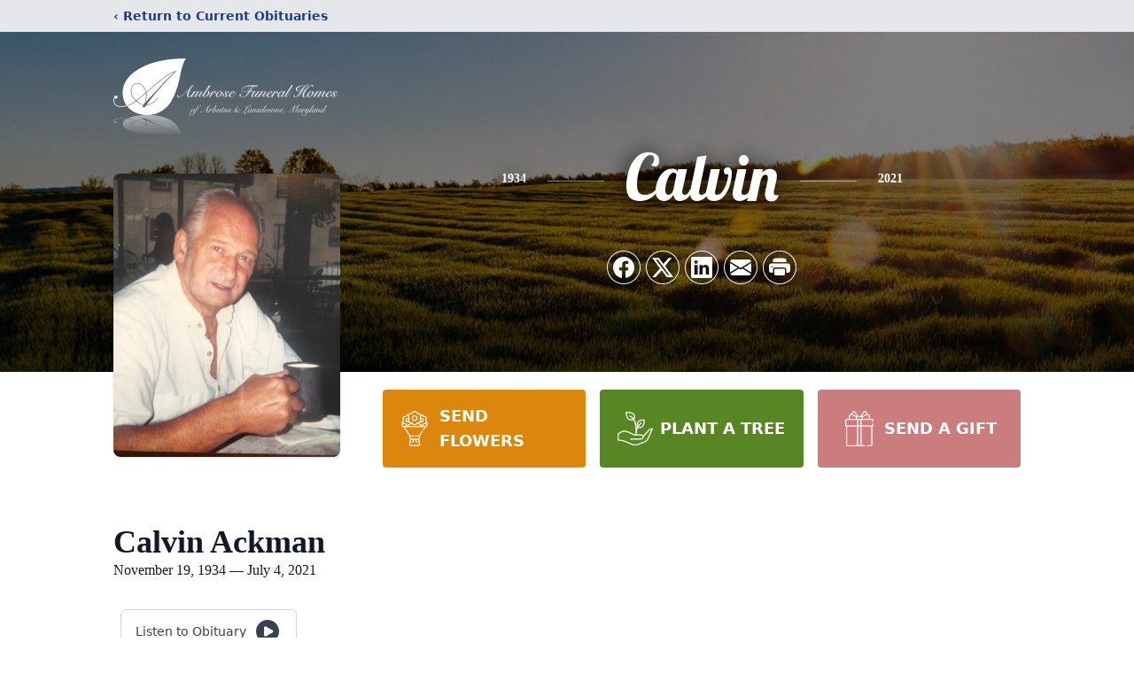

--- FILE ---
content_type: text/html; charset=utf-8
request_url: https://www.google.com/recaptcha/enterprise/anchor?ar=1&k=6LcxgMMkAAAAAMuzkeBOmAIF0Isq0dOxMSxJfCqF&co=aHR0cHM6Ly93d3cuYW1icm9zZWZ1bmVyYWxob21lcy5jb206NDQz&hl=en&type=image&v=N67nZn4AqZkNcbeMu4prBgzg&theme=light&size=invisible&badge=bottomright&anchor-ms=20000&execute-ms=30000&cb=emg0afhge7fj
body_size: 48820
content:
<!DOCTYPE HTML><html dir="ltr" lang="en"><head><meta http-equiv="Content-Type" content="text/html; charset=UTF-8">
<meta http-equiv="X-UA-Compatible" content="IE=edge">
<title>reCAPTCHA</title>
<style type="text/css">
/* cyrillic-ext */
@font-face {
  font-family: 'Roboto';
  font-style: normal;
  font-weight: 400;
  font-stretch: 100%;
  src: url(//fonts.gstatic.com/s/roboto/v48/KFO7CnqEu92Fr1ME7kSn66aGLdTylUAMa3GUBHMdazTgWw.woff2) format('woff2');
  unicode-range: U+0460-052F, U+1C80-1C8A, U+20B4, U+2DE0-2DFF, U+A640-A69F, U+FE2E-FE2F;
}
/* cyrillic */
@font-face {
  font-family: 'Roboto';
  font-style: normal;
  font-weight: 400;
  font-stretch: 100%;
  src: url(//fonts.gstatic.com/s/roboto/v48/KFO7CnqEu92Fr1ME7kSn66aGLdTylUAMa3iUBHMdazTgWw.woff2) format('woff2');
  unicode-range: U+0301, U+0400-045F, U+0490-0491, U+04B0-04B1, U+2116;
}
/* greek-ext */
@font-face {
  font-family: 'Roboto';
  font-style: normal;
  font-weight: 400;
  font-stretch: 100%;
  src: url(//fonts.gstatic.com/s/roboto/v48/KFO7CnqEu92Fr1ME7kSn66aGLdTylUAMa3CUBHMdazTgWw.woff2) format('woff2');
  unicode-range: U+1F00-1FFF;
}
/* greek */
@font-face {
  font-family: 'Roboto';
  font-style: normal;
  font-weight: 400;
  font-stretch: 100%;
  src: url(//fonts.gstatic.com/s/roboto/v48/KFO7CnqEu92Fr1ME7kSn66aGLdTylUAMa3-UBHMdazTgWw.woff2) format('woff2');
  unicode-range: U+0370-0377, U+037A-037F, U+0384-038A, U+038C, U+038E-03A1, U+03A3-03FF;
}
/* math */
@font-face {
  font-family: 'Roboto';
  font-style: normal;
  font-weight: 400;
  font-stretch: 100%;
  src: url(//fonts.gstatic.com/s/roboto/v48/KFO7CnqEu92Fr1ME7kSn66aGLdTylUAMawCUBHMdazTgWw.woff2) format('woff2');
  unicode-range: U+0302-0303, U+0305, U+0307-0308, U+0310, U+0312, U+0315, U+031A, U+0326-0327, U+032C, U+032F-0330, U+0332-0333, U+0338, U+033A, U+0346, U+034D, U+0391-03A1, U+03A3-03A9, U+03B1-03C9, U+03D1, U+03D5-03D6, U+03F0-03F1, U+03F4-03F5, U+2016-2017, U+2034-2038, U+203C, U+2040, U+2043, U+2047, U+2050, U+2057, U+205F, U+2070-2071, U+2074-208E, U+2090-209C, U+20D0-20DC, U+20E1, U+20E5-20EF, U+2100-2112, U+2114-2115, U+2117-2121, U+2123-214F, U+2190, U+2192, U+2194-21AE, U+21B0-21E5, U+21F1-21F2, U+21F4-2211, U+2213-2214, U+2216-22FF, U+2308-230B, U+2310, U+2319, U+231C-2321, U+2336-237A, U+237C, U+2395, U+239B-23B7, U+23D0, U+23DC-23E1, U+2474-2475, U+25AF, U+25B3, U+25B7, U+25BD, U+25C1, U+25CA, U+25CC, U+25FB, U+266D-266F, U+27C0-27FF, U+2900-2AFF, U+2B0E-2B11, U+2B30-2B4C, U+2BFE, U+3030, U+FF5B, U+FF5D, U+1D400-1D7FF, U+1EE00-1EEFF;
}
/* symbols */
@font-face {
  font-family: 'Roboto';
  font-style: normal;
  font-weight: 400;
  font-stretch: 100%;
  src: url(//fonts.gstatic.com/s/roboto/v48/KFO7CnqEu92Fr1ME7kSn66aGLdTylUAMaxKUBHMdazTgWw.woff2) format('woff2');
  unicode-range: U+0001-000C, U+000E-001F, U+007F-009F, U+20DD-20E0, U+20E2-20E4, U+2150-218F, U+2190, U+2192, U+2194-2199, U+21AF, U+21E6-21F0, U+21F3, U+2218-2219, U+2299, U+22C4-22C6, U+2300-243F, U+2440-244A, U+2460-24FF, U+25A0-27BF, U+2800-28FF, U+2921-2922, U+2981, U+29BF, U+29EB, U+2B00-2BFF, U+4DC0-4DFF, U+FFF9-FFFB, U+10140-1018E, U+10190-1019C, U+101A0, U+101D0-101FD, U+102E0-102FB, U+10E60-10E7E, U+1D2C0-1D2D3, U+1D2E0-1D37F, U+1F000-1F0FF, U+1F100-1F1AD, U+1F1E6-1F1FF, U+1F30D-1F30F, U+1F315, U+1F31C, U+1F31E, U+1F320-1F32C, U+1F336, U+1F378, U+1F37D, U+1F382, U+1F393-1F39F, U+1F3A7-1F3A8, U+1F3AC-1F3AF, U+1F3C2, U+1F3C4-1F3C6, U+1F3CA-1F3CE, U+1F3D4-1F3E0, U+1F3ED, U+1F3F1-1F3F3, U+1F3F5-1F3F7, U+1F408, U+1F415, U+1F41F, U+1F426, U+1F43F, U+1F441-1F442, U+1F444, U+1F446-1F449, U+1F44C-1F44E, U+1F453, U+1F46A, U+1F47D, U+1F4A3, U+1F4B0, U+1F4B3, U+1F4B9, U+1F4BB, U+1F4BF, U+1F4C8-1F4CB, U+1F4D6, U+1F4DA, U+1F4DF, U+1F4E3-1F4E6, U+1F4EA-1F4ED, U+1F4F7, U+1F4F9-1F4FB, U+1F4FD-1F4FE, U+1F503, U+1F507-1F50B, U+1F50D, U+1F512-1F513, U+1F53E-1F54A, U+1F54F-1F5FA, U+1F610, U+1F650-1F67F, U+1F687, U+1F68D, U+1F691, U+1F694, U+1F698, U+1F6AD, U+1F6B2, U+1F6B9-1F6BA, U+1F6BC, U+1F6C6-1F6CF, U+1F6D3-1F6D7, U+1F6E0-1F6EA, U+1F6F0-1F6F3, U+1F6F7-1F6FC, U+1F700-1F7FF, U+1F800-1F80B, U+1F810-1F847, U+1F850-1F859, U+1F860-1F887, U+1F890-1F8AD, U+1F8B0-1F8BB, U+1F8C0-1F8C1, U+1F900-1F90B, U+1F93B, U+1F946, U+1F984, U+1F996, U+1F9E9, U+1FA00-1FA6F, U+1FA70-1FA7C, U+1FA80-1FA89, U+1FA8F-1FAC6, U+1FACE-1FADC, U+1FADF-1FAE9, U+1FAF0-1FAF8, U+1FB00-1FBFF;
}
/* vietnamese */
@font-face {
  font-family: 'Roboto';
  font-style: normal;
  font-weight: 400;
  font-stretch: 100%;
  src: url(//fonts.gstatic.com/s/roboto/v48/KFO7CnqEu92Fr1ME7kSn66aGLdTylUAMa3OUBHMdazTgWw.woff2) format('woff2');
  unicode-range: U+0102-0103, U+0110-0111, U+0128-0129, U+0168-0169, U+01A0-01A1, U+01AF-01B0, U+0300-0301, U+0303-0304, U+0308-0309, U+0323, U+0329, U+1EA0-1EF9, U+20AB;
}
/* latin-ext */
@font-face {
  font-family: 'Roboto';
  font-style: normal;
  font-weight: 400;
  font-stretch: 100%;
  src: url(//fonts.gstatic.com/s/roboto/v48/KFO7CnqEu92Fr1ME7kSn66aGLdTylUAMa3KUBHMdazTgWw.woff2) format('woff2');
  unicode-range: U+0100-02BA, U+02BD-02C5, U+02C7-02CC, U+02CE-02D7, U+02DD-02FF, U+0304, U+0308, U+0329, U+1D00-1DBF, U+1E00-1E9F, U+1EF2-1EFF, U+2020, U+20A0-20AB, U+20AD-20C0, U+2113, U+2C60-2C7F, U+A720-A7FF;
}
/* latin */
@font-face {
  font-family: 'Roboto';
  font-style: normal;
  font-weight: 400;
  font-stretch: 100%;
  src: url(//fonts.gstatic.com/s/roboto/v48/KFO7CnqEu92Fr1ME7kSn66aGLdTylUAMa3yUBHMdazQ.woff2) format('woff2');
  unicode-range: U+0000-00FF, U+0131, U+0152-0153, U+02BB-02BC, U+02C6, U+02DA, U+02DC, U+0304, U+0308, U+0329, U+2000-206F, U+20AC, U+2122, U+2191, U+2193, U+2212, U+2215, U+FEFF, U+FFFD;
}
/* cyrillic-ext */
@font-face {
  font-family: 'Roboto';
  font-style: normal;
  font-weight: 500;
  font-stretch: 100%;
  src: url(//fonts.gstatic.com/s/roboto/v48/KFO7CnqEu92Fr1ME7kSn66aGLdTylUAMa3GUBHMdazTgWw.woff2) format('woff2');
  unicode-range: U+0460-052F, U+1C80-1C8A, U+20B4, U+2DE0-2DFF, U+A640-A69F, U+FE2E-FE2F;
}
/* cyrillic */
@font-face {
  font-family: 'Roboto';
  font-style: normal;
  font-weight: 500;
  font-stretch: 100%;
  src: url(//fonts.gstatic.com/s/roboto/v48/KFO7CnqEu92Fr1ME7kSn66aGLdTylUAMa3iUBHMdazTgWw.woff2) format('woff2');
  unicode-range: U+0301, U+0400-045F, U+0490-0491, U+04B0-04B1, U+2116;
}
/* greek-ext */
@font-face {
  font-family: 'Roboto';
  font-style: normal;
  font-weight: 500;
  font-stretch: 100%;
  src: url(//fonts.gstatic.com/s/roboto/v48/KFO7CnqEu92Fr1ME7kSn66aGLdTylUAMa3CUBHMdazTgWw.woff2) format('woff2');
  unicode-range: U+1F00-1FFF;
}
/* greek */
@font-face {
  font-family: 'Roboto';
  font-style: normal;
  font-weight: 500;
  font-stretch: 100%;
  src: url(//fonts.gstatic.com/s/roboto/v48/KFO7CnqEu92Fr1ME7kSn66aGLdTylUAMa3-UBHMdazTgWw.woff2) format('woff2');
  unicode-range: U+0370-0377, U+037A-037F, U+0384-038A, U+038C, U+038E-03A1, U+03A3-03FF;
}
/* math */
@font-face {
  font-family: 'Roboto';
  font-style: normal;
  font-weight: 500;
  font-stretch: 100%;
  src: url(//fonts.gstatic.com/s/roboto/v48/KFO7CnqEu92Fr1ME7kSn66aGLdTylUAMawCUBHMdazTgWw.woff2) format('woff2');
  unicode-range: U+0302-0303, U+0305, U+0307-0308, U+0310, U+0312, U+0315, U+031A, U+0326-0327, U+032C, U+032F-0330, U+0332-0333, U+0338, U+033A, U+0346, U+034D, U+0391-03A1, U+03A3-03A9, U+03B1-03C9, U+03D1, U+03D5-03D6, U+03F0-03F1, U+03F4-03F5, U+2016-2017, U+2034-2038, U+203C, U+2040, U+2043, U+2047, U+2050, U+2057, U+205F, U+2070-2071, U+2074-208E, U+2090-209C, U+20D0-20DC, U+20E1, U+20E5-20EF, U+2100-2112, U+2114-2115, U+2117-2121, U+2123-214F, U+2190, U+2192, U+2194-21AE, U+21B0-21E5, U+21F1-21F2, U+21F4-2211, U+2213-2214, U+2216-22FF, U+2308-230B, U+2310, U+2319, U+231C-2321, U+2336-237A, U+237C, U+2395, U+239B-23B7, U+23D0, U+23DC-23E1, U+2474-2475, U+25AF, U+25B3, U+25B7, U+25BD, U+25C1, U+25CA, U+25CC, U+25FB, U+266D-266F, U+27C0-27FF, U+2900-2AFF, U+2B0E-2B11, U+2B30-2B4C, U+2BFE, U+3030, U+FF5B, U+FF5D, U+1D400-1D7FF, U+1EE00-1EEFF;
}
/* symbols */
@font-face {
  font-family: 'Roboto';
  font-style: normal;
  font-weight: 500;
  font-stretch: 100%;
  src: url(//fonts.gstatic.com/s/roboto/v48/KFO7CnqEu92Fr1ME7kSn66aGLdTylUAMaxKUBHMdazTgWw.woff2) format('woff2');
  unicode-range: U+0001-000C, U+000E-001F, U+007F-009F, U+20DD-20E0, U+20E2-20E4, U+2150-218F, U+2190, U+2192, U+2194-2199, U+21AF, U+21E6-21F0, U+21F3, U+2218-2219, U+2299, U+22C4-22C6, U+2300-243F, U+2440-244A, U+2460-24FF, U+25A0-27BF, U+2800-28FF, U+2921-2922, U+2981, U+29BF, U+29EB, U+2B00-2BFF, U+4DC0-4DFF, U+FFF9-FFFB, U+10140-1018E, U+10190-1019C, U+101A0, U+101D0-101FD, U+102E0-102FB, U+10E60-10E7E, U+1D2C0-1D2D3, U+1D2E0-1D37F, U+1F000-1F0FF, U+1F100-1F1AD, U+1F1E6-1F1FF, U+1F30D-1F30F, U+1F315, U+1F31C, U+1F31E, U+1F320-1F32C, U+1F336, U+1F378, U+1F37D, U+1F382, U+1F393-1F39F, U+1F3A7-1F3A8, U+1F3AC-1F3AF, U+1F3C2, U+1F3C4-1F3C6, U+1F3CA-1F3CE, U+1F3D4-1F3E0, U+1F3ED, U+1F3F1-1F3F3, U+1F3F5-1F3F7, U+1F408, U+1F415, U+1F41F, U+1F426, U+1F43F, U+1F441-1F442, U+1F444, U+1F446-1F449, U+1F44C-1F44E, U+1F453, U+1F46A, U+1F47D, U+1F4A3, U+1F4B0, U+1F4B3, U+1F4B9, U+1F4BB, U+1F4BF, U+1F4C8-1F4CB, U+1F4D6, U+1F4DA, U+1F4DF, U+1F4E3-1F4E6, U+1F4EA-1F4ED, U+1F4F7, U+1F4F9-1F4FB, U+1F4FD-1F4FE, U+1F503, U+1F507-1F50B, U+1F50D, U+1F512-1F513, U+1F53E-1F54A, U+1F54F-1F5FA, U+1F610, U+1F650-1F67F, U+1F687, U+1F68D, U+1F691, U+1F694, U+1F698, U+1F6AD, U+1F6B2, U+1F6B9-1F6BA, U+1F6BC, U+1F6C6-1F6CF, U+1F6D3-1F6D7, U+1F6E0-1F6EA, U+1F6F0-1F6F3, U+1F6F7-1F6FC, U+1F700-1F7FF, U+1F800-1F80B, U+1F810-1F847, U+1F850-1F859, U+1F860-1F887, U+1F890-1F8AD, U+1F8B0-1F8BB, U+1F8C0-1F8C1, U+1F900-1F90B, U+1F93B, U+1F946, U+1F984, U+1F996, U+1F9E9, U+1FA00-1FA6F, U+1FA70-1FA7C, U+1FA80-1FA89, U+1FA8F-1FAC6, U+1FACE-1FADC, U+1FADF-1FAE9, U+1FAF0-1FAF8, U+1FB00-1FBFF;
}
/* vietnamese */
@font-face {
  font-family: 'Roboto';
  font-style: normal;
  font-weight: 500;
  font-stretch: 100%;
  src: url(//fonts.gstatic.com/s/roboto/v48/KFO7CnqEu92Fr1ME7kSn66aGLdTylUAMa3OUBHMdazTgWw.woff2) format('woff2');
  unicode-range: U+0102-0103, U+0110-0111, U+0128-0129, U+0168-0169, U+01A0-01A1, U+01AF-01B0, U+0300-0301, U+0303-0304, U+0308-0309, U+0323, U+0329, U+1EA0-1EF9, U+20AB;
}
/* latin-ext */
@font-face {
  font-family: 'Roboto';
  font-style: normal;
  font-weight: 500;
  font-stretch: 100%;
  src: url(//fonts.gstatic.com/s/roboto/v48/KFO7CnqEu92Fr1ME7kSn66aGLdTylUAMa3KUBHMdazTgWw.woff2) format('woff2');
  unicode-range: U+0100-02BA, U+02BD-02C5, U+02C7-02CC, U+02CE-02D7, U+02DD-02FF, U+0304, U+0308, U+0329, U+1D00-1DBF, U+1E00-1E9F, U+1EF2-1EFF, U+2020, U+20A0-20AB, U+20AD-20C0, U+2113, U+2C60-2C7F, U+A720-A7FF;
}
/* latin */
@font-face {
  font-family: 'Roboto';
  font-style: normal;
  font-weight: 500;
  font-stretch: 100%;
  src: url(//fonts.gstatic.com/s/roboto/v48/KFO7CnqEu92Fr1ME7kSn66aGLdTylUAMa3yUBHMdazQ.woff2) format('woff2');
  unicode-range: U+0000-00FF, U+0131, U+0152-0153, U+02BB-02BC, U+02C6, U+02DA, U+02DC, U+0304, U+0308, U+0329, U+2000-206F, U+20AC, U+2122, U+2191, U+2193, U+2212, U+2215, U+FEFF, U+FFFD;
}
/* cyrillic-ext */
@font-face {
  font-family: 'Roboto';
  font-style: normal;
  font-weight: 900;
  font-stretch: 100%;
  src: url(//fonts.gstatic.com/s/roboto/v48/KFO7CnqEu92Fr1ME7kSn66aGLdTylUAMa3GUBHMdazTgWw.woff2) format('woff2');
  unicode-range: U+0460-052F, U+1C80-1C8A, U+20B4, U+2DE0-2DFF, U+A640-A69F, U+FE2E-FE2F;
}
/* cyrillic */
@font-face {
  font-family: 'Roboto';
  font-style: normal;
  font-weight: 900;
  font-stretch: 100%;
  src: url(//fonts.gstatic.com/s/roboto/v48/KFO7CnqEu92Fr1ME7kSn66aGLdTylUAMa3iUBHMdazTgWw.woff2) format('woff2');
  unicode-range: U+0301, U+0400-045F, U+0490-0491, U+04B0-04B1, U+2116;
}
/* greek-ext */
@font-face {
  font-family: 'Roboto';
  font-style: normal;
  font-weight: 900;
  font-stretch: 100%;
  src: url(//fonts.gstatic.com/s/roboto/v48/KFO7CnqEu92Fr1ME7kSn66aGLdTylUAMa3CUBHMdazTgWw.woff2) format('woff2');
  unicode-range: U+1F00-1FFF;
}
/* greek */
@font-face {
  font-family: 'Roboto';
  font-style: normal;
  font-weight: 900;
  font-stretch: 100%;
  src: url(//fonts.gstatic.com/s/roboto/v48/KFO7CnqEu92Fr1ME7kSn66aGLdTylUAMa3-UBHMdazTgWw.woff2) format('woff2');
  unicode-range: U+0370-0377, U+037A-037F, U+0384-038A, U+038C, U+038E-03A1, U+03A3-03FF;
}
/* math */
@font-face {
  font-family: 'Roboto';
  font-style: normal;
  font-weight: 900;
  font-stretch: 100%;
  src: url(//fonts.gstatic.com/s/roboto/v48/KFO7CnqEu92Fr1ME7kSn66aGLdTylUAMawCUBHMdazTgWw.woff2) format('woff2');
  unicode-range: U+0302-0303, U+0305, U+0307-0308, U+0310, U+0312, U+0315, U+031A, U+0326-0327, U+032C, U+032F-0330, U+0332-0333, U+0338, U+033A, U+0346, U+034D, U+0391-03A1, U+03A3-03A9, U+03B1-03C9, U+03D1, U+03D5-03D6, U+03F0-03F1, U+03F4-03F5, U+2016-2017, U+2034-2038, U+203C, U+2040, U+2043, U+2047, U+2050, U+2057, U+205F, U+2070-2071, U+2074-208E, U+2090-209C, U+20D0-20DC, U+20E1, U+20E5-20EF, U+2100-2112, U+2114-2115, U+2117-2121, U+2123-214F, U+2190, U+2192, U+2194-21AE, U+21B0-21E5, U+21F1-21F2, U+21F4-2211, U+2213-2214, U+2216-22FF, U+2308-230B, U+2310, U+2319, U+231C-2321, U+2336-237A, U+237C, U+2395, U+239B-23B7, U+23D0, U+23DC-23E1, U+2474-2475, U+25AF, U+25B3, U+25B7, U+25BD, U+25C1, U+25CA, U+25CC, U+25FB, U+266D-266F, U+27C0-27FF, U+2900-2AFF, U+2B0E-2B11, U+2B30-2B4C, U+2BFE, U+3030, U+FF5B, U+FF5D, U+1D400-1D7FF, U+1EE00-1EEFF;
}
/* symbols */
@font-face {
  font-family: 'Roboto';
  font-style: normal;
  font-weight: 900;
  font-stretch: 100%;
  src: url(//fonts.gstatic.com/s/roboto/v48/KFO7CnqEu92Fr1ME7kSn66aGLdTylUAMaxKUBHMdazTgWw.woff2) format('woff2');
  unicode-range: U+0001-000C, U+000E-001F, U+007F-009F, U+20DD-20E0, U+20E2-20E4, U+2150-218F, U+2190, U+2192, U+2194-2199, U+21AF, U+21E6-21F0, U+21F3, U+2218-2219, U+2299, U+22C4-22C6, U+2300-243F, U+2440-244A, U+2460-24FF, U+25A0-27BF, U+2800-28FF, U+2921-2922, U+2981, U+29BF, U+29EB, U+2B00-2BFF, U+4DC0-4DFF, U+FFF9-FFFB, U+10140-1018E, U+10190-1019C, U+101A0, U+101D0-101FD, U+102E0-102FB, U+10E60-10E7E, U+1D2C0-1D2D3, U+1D2E0-1D37F, U+1F000-1F0FF, U+1F100-1F1AD, U+1F1E6-1F1FF, U+1F30D-1F30F, U+1F315, U+1F31C, U+1F31E, U+1F320-1F32C, U+1F336, U+1F378, U+1F37D, U+1F382, U+1F393-1F39F, U+1F3A7-1F3A8, U+1F3AC-1F3AF, U+1F3C2, U+1F3C4-1F3C6, U+1F3CA-1F3CE, U+1F3D4-1F3E0, U+1F3ED, U+1F3F1-1F3F3, U+1F3F5-1F3F7, U+1F408, U+1F415, U+1F41F, U+1F426, U+1F43F, U+1F441-1F442, U+1F444, U+1F446-1F449, U+1F44C-1F44E, U+1F453, U+1F46A, U+1F47D, U+1F4A3, U+1F4B0, U+1F4B3, U+1F4B9, U+1F4BB, U+1F4BF, U+1F4C8-1F4CB, U+1F4D6, U+1F4DA, U+1F4DF, U+1F4E3-1F4E6, U+1F4EA-1F4ED, U+1F4F7, U+1F4F9-1F4FB, U+1F4FD-1F4FE, U+1F503, U+1F507-1F50B, U+1F50D, U+1F512-1F513, U+1F53E-1F54A, U+1F54F-1F5FA, U+1F610, U+1F650-1F67F, U+1F687, U+1F68D, U+1F691, U+1F694, U+1F698, U+1F6AD, U+1F6B2, U+1F6B9-1F6BA, U+1F6BC, U+1F6C6-1F6CF, U+1F6D3-1F6D7, U+1F6E0-1F6EA, U+1F6F0-1F6F3, U+1F6F7-1F6FC, U+1F700-1F7FF, U+1F800-1F80B, U+1F810-1F847, U+1F850-1F859, U+1F860-1F887, U+1F890-1F8AD, U+1F8B0-1F8BB, U+1F8C0-1F8C1, U+1F900-1F90B, U+1F93B, U+1F946, U+1F984, U+1F996, U+1F9E9, U+1FA00-1FA6F, U+1FA70-1FA7C, U+1FA80-1FA89, U+1FA8F-1FAC6, U+1FACE-1FADC, U+1FADF-1FAE9, U+1FAF0-1FAF8, U+1FB00-1FBFF;
}
/* vietnamese */
@font-face {
  font-family: 'Roboto';
  font-style: normal;
  font-weight: 900;
  font-stretch: 100%;
  src: url(//fonts.gstatic.com/s/roboto/v48/KFO7CnqEu92Fr1ME7kSn66aGLdTylUAMa3OUBHMdazTgWw.woff2) format('woff2');
  unicode-range: U+0102-0103, U+0110-0111, U+0128-0129, U+0168-0169, U+01A0-01A1, U+01AF-01B0, U+0300-0301, U+0303-0304, U+0308-0309, U+0323, U+0329, U+1EA0-1EF9, U+20AB;
}
/* latin-ext */
@font-face {
  font-family: 'Roboto';
  font-style: normal;
  font-weight: 900;
  font-stretch: 100%;
  src: url(//fonts.gstatic.com/s/roboto/v48/KFO7CnqEu92Fr1ME7kSn66aGLdTylUAMa3KUBHMdazTgWw.woff2) format('woff2');
  unicode-range: U+0100-02BA, U+02BD-02C5, U+02C7-02CC, U+02CE-02D7, U+02DD-02FF, U+0304, U+0308, U+0329, U+1D00-1DBF, U+1E00-1E9F, U+1EF2-1EFF, U+2020, U+20A0-20AB, U+20AD-20C0, U+2113, U+2C60-2C7F, U+A720-A7FF;
}
/* latin */
@font-face {
  font-family: 'Roboto';
  font-style: normal;
  font-weight: 900;
  font-stretch: 100%;
  src: url(//fonts.gstatic.com/s/roboto/v48/KFO7CnqEu92Fr1ME7kSn66aGLdTylUAMa3yUBHMdazQ.woff2) format('woff2');
  unicode-range: U+0000-00FF, U+0131, U+0152-0153, U+02BB-02BC, U+02C6, U+02DA, U+02DC, U+0304, U+0308, U+0329, U+2000-206F, U+20AC, U+2122, U+2191, U+2193, U+2212, U+2215, U+FEFF, U+FFFD;
}

</style>
<link rel="stylesheet" type="text/css" href="https://www.gstatic.com/recaptcha/releases/N67nZn4AqZkNcbeMu4prBgzg/styles__ltr.css">
<script nonce="9YF5L7w0WZ8DQbkznb9nuw" type="text/javascript">window['__recaptcha_api'] = 'https://www.google.com/recaptcha/enterprise/';</script>
<script type="text/javascript" src="https://www.gstatic.com/recaptcha/releases/N67nZn4AqZkNcbeMu4prBgzg/recaptcha__en.js" nonce="9YF5L7w0WZ8DQbkznb9nuw">
      
    </script></head>
<body><div id="rc-anchor-alert" class="rc-anchor-alert"></div>
<input type="hidden" id="recaptcha-token" value="[base64]">
<script type="text/javascript" nonce="9YF5L7w0WZ8DQbkznb9nuw">
      recaptcha.anchor.Main.init("[\x22ainput\x22,[\x22bgdata\x22,\x22\x22,\[base64]/[base64]/[base64]/bC5sW25dLmNvbmNhdChTKTpsLmxbbl09SksoUyxsKTtlbHNle2lmKGwuSTcmJm4hPTI4MylyZXR1cm47bj09MzMzfHxuPT00MTB8fG49PTI0OHx8bj09NDEyfHxuPT0yMDF8fG49PTE3N3x8bj09MjczfHxuPT0xMjJ8fG49PTUxfHxuPT0yOTc/[base64]/[base64]/[base64]/[base64]/[base64]/MjU1Okc/[base64]/[base64]/bmV3IEVbVl0oTVswXSk6eT09Mj9uZXcgRVtWXShNWzBdLE1bMV0pOnk9PTM/bmV3IEVbVl0oTVswXSxNWzFdLE1bMl0pOnk9PTQ/[base64]/ZnVuY3Rpb24oKXtyZXR1cm4gdGhpcy5BaSt3aW5kb3cucGVyZm9ybWFuY2Uubm93KCl9OmZ1bmN0aW9uKCl7cmV0dXJuK25ldyBEYXRlfSxPKS5LcT0oTy5kcj1mdW5jdGlvbihuLGwsUyxHKXtpZigoUz1tVihTKT09PSJhcnJheSI/[base64]/[base64]\\u003d\x22,\[base64]\\u003d\\u003d\x22,\[base64]/[base64]/Cq8K0w7TCgsO9aMOnw7gYwqfCssK/InclUzIzCcKXwqXCpVHDnlTCpysswo0uwrjClsOoA8KvGAHDiG8Lb8OawqDCtUxUfmktwrPCrwh3w6VkUW3DhybCnXEmCcKaw4HDocKNw7o5IHDDoMOBwr/CqMO/AsOaesO/f8KZw6fDkFTDrjrDscOxHsKqLA3Cjil2IMObwo8jEMOEwoEsE8KWw4pOwpBfOMOuwqDDtMKpSTchw4DDlsKvDQ3Dh1XClcO0ETXDizJWLVZZw7nCnX3DpCTDuRYdR1/DqwrChExHdiwjw6XDqsOEbmXDh15ZJyhye8Oawq3Ds1pow403w7sSw6U7wrLCjcKjKiPDrcK1wos6wqbDv1MEw7FBBFwxTVbCqlfChkQ0w5s5RsO7CDE0w6vCucOtwpPDrB8rGsOXw75nUkMJwrbCpMK+wozDvsOew4jCqcO/w4HDtcKoQHNhwpDCrSt1BwvDvMOAC8OZw4fDmcOZw7VWw4TCn8KYwqPCj8KgKnrCjSJbw4/Cp3DCrF3DlsONw5UKRcKpVMKDJG7CoBcfw4XChcO8wrBOw7XDjcKewqfDmlEeDcO0wqLCm8KQw4N/[base64]/Crw1Ww4TCojAqw4MAQcKswpBZAsKZw44yZAoyw6DDinYlWTkZSsKnw5x2UCYHFMKkZSjDtsK6DXvCg8K8PsKQJ0TDocKgw5NAN8Khwrd2wprDplh2w6DDpSjDqh/[base64]/CjG7CgsKULl/DocK/OX53VUkvKcKrwoHDh1bCi8OOw53DllHDicOISgXDpCJnwotaw5hywqzCnsK2woYiJ8KnbD/CpxzChjvCiRjDqn07w63DhsKgAgAow60ZUsO7wqY6XcOcYV5VZcOcB8OBTsOYwo7CoknCjm4cIsOYGDLCi8KuwpbDhWtOwolPO8OQBsOsw47DqiV0w6LDgn50w7/CgMKEwoLDm8K6wq3CiVrDojh5w7rCtzfCkcKlFGVCw7XDgMKbBHjCn8K6w7czIX/DikzClcKuwqrCuDEvwoHCpTTCnMODw6g8woApw7nDuAMgM8KBw47DvU0PNcOtR8KBJg7DhMKCVW3CscOAw7ZuwplTNhPCvMK8w7F6esK8wqh+RsKQU8OUIcK1O3NDwowQwqVPwobDrHXDlznChMOtwq3CrsKHDMKBw4zCgjfDlMKbWcKdbBIXUS1HMcKPwqbDnzEPwq/Dm07DtQjDn1hbwp7CssKXw6VWb2wvw47DiW/CjcK1N3Juw6hEP8K+w7cpwqRTw7PDvHTDpGt3w7A7wpYzw4XDuMOJwrPDkMKKw4EPDMKmw4jCtgvDgsOBd1zDpX3Ct8O/MQbCjMKqYEPDn8ORwosEVxQiwoHCtXZqVsKwTMKHwpnDoh/[base64]/[base64]/[base64]/[base64]/[base64]/[base64]/CgWceBVjDl8KMwoF2Mzo6woUkwqotfcKuw5vDm0I9w7wwHCfDmMKCwqtjw7PDksOEQ8KMYwp6NylUSMOMwo3Cp8KsXRJIwrAbw6jDgsOHw70Iw5rDkg0uwpbCtxHDh23CicK/[base64]/w5HDqC0XbsKqUE8OJsOmw4MRQMOdWcOWJwTCunRcJsKGTBPDtsOfJQHCqMKWw5TDmsKqKMKDwr/DkV/Dh8Onw7PDo2DDlXLCgMKHSsKRw7tiFhF+wpoiLBobw5zCkcK5w7LDqMKuwqjDrcKEwp1RQMK9w6/ClsO8wrQdey/DvlZmC0EZwpEow6ZpwrHCsRLDlWgGDCzDpsOAXXnCqCvCr8KSEgLDhMODw4XDusK+ZGgtKVpJCMKtw6A0GhPCvnR+w4nDpmMLw48jwofCs8KmC8O1wpLDvcO0JSrDmcOFBsK4woNIwpDDisKULW/Dr3M8w6XCllI5G8O6aX1iwpXDicOQw6PDusKQLkzCnAYjKMOHD8KVasODwpJhIjDCusOww4DDocO6wrHChMKKwq8rE8K6wqvDtcOveRfClcOVZMOdw4pIwp/[base64]/wrUwAyg6V8Ofw5jCuDTDhMOQw7/Ct8K4w4vCpMO5cMKbVG4JImnCqMK+w6ALM8OJw6HCimXCu8Obw4bCi8OSw43DtcK9w4zCksKlwo5Jw5FtwrvDjMKgeGbDksK9Kipww5QIARo+w5fDhxbCthvDicO2wpICHHPCviJww6fCi1/DuMK2bsKAf8KOdj3ChsKNQnTDhHIDQsKuF8Odw5A4w5lvCi89wrt+w6l3a8OJEcK7wqtjE8Ovw6vCpsK/[base64]/w7VeNTcBw6PDnsOxwrfCuGlkf8Ofw6fDvMK+ZcOqJMOPQAo6w79Lw6jCuMK5w5HDg8O9LMO2woVgwqUNGsOlwrHCo2xqasOwAsK1wrhAF2zDqwrCukzDjU3DtcK8w7Rhw6LDgMOMw6tZMA3CpyjDlV93wpApYX/CnHDClcK4w4R+QgAfw6zCs8Krw5zClcKAADw3w4gQw4V9DztwS8K8SgTDncOVw6rCn8KgwrjDisOHwprCkDbCnMOGSy/ChQhOBFVhwpDDj8OWCMKECMOrAWfDscKAw78lQ8K8BnRyW8KYfMK9UirCnXLDpsOhwpvDmsOVfcOKwoPDqMKswqjChH8Nw7Jew5pPDS0uYAkdwrDDlH/CgyPCnwDDoTzCsHjCrw7Dt8OswoFcEVnDgndvBMKlwrwjw5PCqsKowrhnwrgmHcKcYsORwqZDWcKGwr7Cm8Oqw49Hw7gpw5UgwpgSR8KuwqYXNAvDvARuw5bDkl/CgsOhwotpNGHCu2Vlwr1Aw6AXKMOPM8OAw6sgwoVLw71iw51EURHCswvCuCDDuF0iw4zDssOrRMObw5HDvsKSwrLDrcKwwpnDq8KuwqLCq8OHD09tdFRQwqvCkRJ+T8KNI8OrP8KdwppPw7jDoz5lwp4twp51wr5mZk4Fw7MRXVhpB8KXB8O2PHYTw4rCt8Otwq/DtksXecOPWGXCj8ObDMK8aF3CuMOrwrIpIMOPa8KCw7kOT8OjbMKLw4Mbw71iwrbDt8OIwp/CtTfDm8KPw7F5IMK9IsKbOsKYUUbCgsOpfwtAUj8Gw4FXwrnDsMOUwr83w43Cvxkgw7TCkMOSwqbDpcOYw7rCu8K9McOGOsKsSEcQDMOEOcK8K8Kmw7cNwrJ+QAM3d8Kyw7oYX8OGw4DDt8O1w6sjZGjCm8KPC8KwwrvDrG/[base64]/DjsKlRsO8VsOsacOzYSjCg151wpgbT8OjFFhZIhIDwqTCr8KDVEXDgMOiw53DvsOhd38HdxrDo8OERsOyRwM/GWduwoHCmV5aw5PDpcOQDRFrw4bCk8KwwopVw70/w7rCl0JFw4wNMzhLw5TDl8KswqfCiW/[base64]/P8ObwqpedERzMMOnwokfO8KwBMKHIMKnwqnCl8OEwp0JOMOoTnvDsCXDnmrDsT3Dpnkew5IMZSsLWsK5w7nDoXnCnHcPw5LCqkfDocOddcKbw7BowoHDvsK9wqo4wozCr8KXwo1ww5cxwojDuMKaw6PCgT/DlTbCnMO4bxDCiMKBBsOMwrXCp0rDocK3w4l1V8KPw7QLL8Kbc8KDwq4qLsOKw4PDj8OxchrCnV3DhgkewoULaVVccDvDtHnCtsOLBTwRw5QTwpUow6rDpMKmwotaBsKEw69KwroCwoTCtD/DoH/ClMKMw7rDl3PCgsODwrbCizPChcOtf8K5NzPCujfCj3nDscOMKFF9worCqsOEw6wSC1Fqwr3CqFzDgsKYJiHDvsKCwrPCmsKCwrvDncKAw7FJw7jCknvCqHjCgwDDssK/BkrDjcK8WcOrTsO+E1Rrw4XCtnrDnQo8w4XCqcOjw4pvH8KKGQJJDMKKw7c4wpTCosO3OcOUd1BNw7zDs0HCrEdqKTjDisO1wp5Kw7ZpwpvCqF/CjMOhZcOswqAbNsOiGsKhw7/DojILOsOEEm/[base64]/[base64]/wo/CumTDkMK6BA7ClHLDqsODOGXCp8K8TgbCpcOhdX5Vw5fClEbCosOYCcKXHArDocKXwrzDqMKXwozCp2obIiUBU8KLPm97woNnRMOqwpVKOVZKwp3CgkUBPSdXw5nDqMOKMsO0w4Bzw5tsw78/wqfDkm85IDpPFC51GkrCmsOsWHIXLU/DuU/Dlh3CnsKPDEVSGBQ1ecK/wrzDg0JpE0Nvw6rDosK9DMKzw4QaTsOAPV02FFDCpcKFLh3CowJNQcKOw4LCm8KLMMKOGMOMLgvDkcOZwp3ChjDDvn14FMKYwrzDi8O9w5Vrw6Uaw7DCrk7DlDZcVcO2wqLDjsKqBA8iK8KawrcOwrPDpl3DvMKvRkJPw4w4wpU/EMKqHV8LW8OPe8OZw5HCoxpSwp9SwonDq0Q3w586w4HCvsOuXMKHw5XDghNOw5NNDxwsw4XDncKZw5DCicKbGU/CuW7Cj8KcOzByOCLDrMKyGcKFSRMwZ1gaGCbCpMKJGH0WCn9ewp3DjCfDj8Kww5Jyw4DCvnc0wqtOwrNyRWnDmcOgFsOUwpzCmMKCUsOWUMOzbSNoIh5UACpywrLCk0DCqnIrFTTDocKaF0HDlsKjSnXCoEUmDMKlcQnDm8KnwpvDqAY/[base64]/DmMOpw5Y2Lm/DisOgw5DDpENTw5nCuMOMKcOXwoXDrCzCncK7wonDtsOrw7/DhsOGwpfClFHDvMKuwroyZT1KwprCssOKw6jDn1U5JjjCokBFScK3AcO3w6bDu8Kswql2w7tNF8OSfi7CkT3CtF3Ci8KvC8Oow6BEK8OkQsK9wr3CscOnE8O9RsKqw6/[base64]/CrAlMwqzDqTDDo1/[base64]/wp8VLygoMMOowpESw7rCiMO3w59Wwp7DrSYlwrjCgAHCnsKowrdVPkbCrTbDvFnCvxfCucOzwp9KwqHCq314BsKhYxnDlkhYNT/CmT3DkMORw6HCgcOvwpDCuAjCg24rcsOhwoDCr8OKYcOew599wovDr8K5w7B/wq84w5JPEsOTwrlmdMO5wotPw4N0aMO0wqd1w5PCi11XwpvCpMKvc2vCnwJMDQHCgMK3a8O8w4fCk8O6w5IIWnHCoMKJw6DClMKiW8KMLljDqC1Lw74xwozCisKUwo/CscKJQsOnw4hawpYcwqLDvcO1XkJtZnV+woh2wo0cwq7CpsKJw5TDjgXDuzfDk8OKElrCi8OTGMOxJMODWMKCXnjDpcKEwqNiwoLCi3Y0PDXCisOVw5g1bMOAd3HCkzTDkVMKwoNCcCZhwqQUWsKVKXvCvFDChsOYwqtiwoAdw7rCoG7DssKuwrVpwpFSwq5owpsfbB/CtsOxwq8QA8KzYcOjwpRaWgVxNQAYJMKDw7kbwp/[base64]/CssOLw7nDtDYKw5jCujwbwqBLwrJIwpXDvsKrLHvDj01mRyAWZiVEH8O2wpcUK8OPw5xfw6/[base64]/Di8Ozw4jDmyXCoifDvHjCjcOxRA8oDcKXZQsyw48/w63DosK9F8OMacKjLHwNworCpyYgBcK4w6LCj8KZKsKfw7PDs8O3RC4bAMO1DcO8wozCjWzDg8KBf3fCrsOGUD/DoMOvSSg/[base64]/CgMKZLXvCkH4ow4gnw6LDuXHDlg8hw5tYw70nw6lzw53Dg2MmNsKuX8OTwr7CrMOUw505w7nDtcOAwqXDhVQlwpMXw6fDswDCui/DgkHCmE/[base64]/ChcOPJMKCwpF0a2DDnMK3wrTDvS8HWhDCvsOUWcKGwqPCjC9DwpVJwoHCuMOcVcOQw4HDg3TDkyVQw5LCn08RwovDsMOsw6bCq8KoGcO+wqLDlRfCtGDCpzJjw7nCjCnCu8KQAVA6bMOGwoDDhg5rFzXDu8OGT8Kpwq3DlHfDjcOrOcKHI3pFEcOSWMO/[base64]/Ch17CmsKTwqjDrsKwVB/CkyPCmhBzakTCvUHCgjrDv8OwUxvCpsKaw7zDoCNQw5N0w4TCtDjCo8K6NMKxw57DkcOOwoPClhp5w6PDhQ18w7jCgsOYw47CuBhqwrPCgVrCj8KMdMKDwrHCvE0bwp0/Uj3Cm8OEwoIfwqIkdzR7w4jDsEt5w7pcwrDDtiwLGxFvw5kBwpLCnFMrw7Fww7XDmwvDucOSPsKrw5zDtMKqI8Kqw6czHsKCwqQcw7dGw73DjsKcD0gTw6rCkcOHwpxIw7XCnyfCgMKRGgPCm0QrwozDl8KJw4wGwoBPO8KhPDBrPDVtBcKIR8KCw7d5fCXClcOsTH/CgMOnwqnDj8Kaw7hffsKMdsKwLMObMRcYw78UTSfCpMOPwpsGw71fPlNnwovCpBzDgMKcwp59wohMEcOgKcKSwrwPw5o7wqvDlknDtsK7GQB+w47DjgfClDHCrUfDtg/DrErCucK+w7dBTMKQD1x0eMKVc8KeNAx3HDLCkwHDoMOyw6DCkiMJwqkqcyMmw6JJw61kworCsj/[base64]/[base64]/[base64]/CsWTDgQDDgn/DoE4VWxYjQMKXGiHCqkLCimHDkMK1w57CrsOVO8KnwrMaJMKbL8O9wrnDmTrCjQ8ZGcK7wrsbMlZMQFBWPsOcc1PDqsOMw7ljw5pVwpp8By/DmQvCnMOpw7TCmX4Qw6nCtgJ5w5/DvyXDiRIOMCXDt8OVw4HCo8Onwpl+w67DtDLCh8O7w6jClm/CmDvDtsOTSDVPIMONwodxwqDCmGEXwowJwq5aFcKZw6I3FH3CncKew7w6wrgYS8KcGcKHwpEWwps+w7cFw5/CkATCrsKSaUzCowpKw7HCgcKYw5hzVTrDqMK3wrxQwq1zR2fCqG1owp7Cpnwcw7ALw7nCog3DhsKmYAMFwo0iwoISfcOSw7R1w4bDrsOoIDc0fWoYRwwmE2/DgcOvGyJzw6PDjMKIw4PDgcO0wotWw7LCo8Kyw4nDtMOVUUVnw4p6HsOuw5DDlRbDqcO5w6wnwrtmAMKBUcKYZGvDgsKJwp/DjW4ZaDgWwpspdMKVw5bCpcOeUGd5w5JOIsKBVlXDgcOHw4d3QcK4dkfDjMOPNcKeCXg/ZcKGDwszGBB3wqjDncOdK8O7wotDeCTCuGTClsKbYAZawqEoGsOcBTXDtMKtfUUcw4PDh8KVfRBSMsOowqxWOFReB8OhOVbCgXLCjy10QhvDuBkfwp9owoc3dxcGawjDl8K4w7UUNMOACFlSccK9JGRRwphWwp/ClTICUWzDhV7DscKtJMO1wr/CrmIzOsKGw54PdsKhKHzDvn0TMDctJ13Ds8OOw5rDuMOawp/DicOTfcK4RUoHw5TCg2VXwr8eXMKiYV3DmcKGw4jCu8KBw4bDtsOrccKdEcOawpvCqHbCr8OFw6xeZBd2w5/Dp8KXa8OtE8OJBcKxwoZiGVA/[base64]/Cl8OywqzCqcKGwrTCrUkNw6zDocKwwp4pO8OaCMKHwo49w7Jnw7PDhMOgwop7H3dCUMKlVA80w457woVPTmNLdzLCh3DDtcKFwoI+ZSE2w4bCosOKw6p1w6LCp8O/wqUiaMOwQELDqAI7ak/Dpy3CocObwq5Swr4NJXRtwpHCkUd+VXMGacOHw7rClk3Dv8OPAsKdKhhwck/CuUjCosOCw7LCnD/CocKhF8Oqw5cmw7/DuMO0w4JQM8OfIcOnw6bCkHdoATvDhCPCrF/DlcKLPMOXFi0Bw7B9OhTCicKvLcK4w4MdwqkBw7skw6HDpsKBwr/Co2FVbWHDhsOsw4XDgcOqwo/DqwNjwpZ1w7/Dv3vCjcOHI8KewpPDnMKiAMOkTncfIsObwrDDtCPDpsONXMKMw711wqtKwrbCosOJw5jDmT/[base64]/DqxnCjxvDo3fCv8KxwqtOw5fDpMOBQ8OlT8Kqw609wqAQax3DqsOkw6LCqsOPGnTDhcKDwrbDsGo9w4Qzw44Iw4V7DnBLw6XDhcKqVSVrw7xWdDJnJMKIY8OQwqoSK2rDoMOmY1/Cv2RlJsO8PzbCusOiG8OtCD9iWxbDnMKgTGZwwqnCjxrCh8OPGynDm8KfJnZiw6FnwrEgwq0Cw4VqHcOkDXrCisOFMsOedmB7wqfCiBDCuMO8w7lhw749ZsO/[base64]/CuyTCqnDDsn/Do8KYUMKoa8KpfcKGbsOFw4kRw5rDusKzw6jCpMKHw5nCq8KLZBwHw55lWcO2CBXDssKSZw7DmVs8TsKZJMKfcMK+w6Zfw4EHw6Jnw75NNFsffxfClmQKwoHCu8O5dADCiF/CkMOCw485wrnDlH3CrMOWNcKjYRYzB8OfFsKPGBfDjE7CtH5LY8K8w5zDl8KrwprDkVLDh8O4w5HDon/[base64]/Cow0vw6rDlU9Zw5xmJ8KFw44bKMO5X8KsHMOaB8OKw6HDkUTCuMOLXTMbMHjCrcOEUMKsA1sGQgdTw5NSwqxpe8OCw4RhTDJ7M8O8WsOPw6nDginDjcOjwr/[base64]/[base64]/Do8KBalvDncKdwp51w4HDp03DinVyw7U6EcO9wqNZw7o9B8OXRmUrRHYhXMOwckUUXsOiw60vS3vDslnCvy0vTzwGw4nCr8O7EcKDw709B8O+wrJ1KTzCiRXCm1APw6tPw5XCn0LCg8Knw6PDiBjDuEvCtBUmLMO1esK/wok7VkrDv8KxAcKZwpzCjUwfw4/DlsKSUip+wqoYV8KpwoNqw57Dp3vDtnbDgFHDjAomw78bLwvDtFPDgMK3w6FneSjCnMOgZgVdwqDDuMKUw5HDljVTYcKuwrlLw54zNcOXDMO7G8Kyw5gxa8OHRMKKYMOhwpzCrMK+WwkidSJXMBogwqJ5wr7DhcOwfsObUQ3CmMKXY14bWcOHDMKIw5/CpsKBbx99wrzCjQzDhjLDuMOowofDqzVOw6s/BR/[base64]/ChMOrIRcMOsO0bxnClmTCocODwrBHwqE1wrkrw7bDnMOqw5zCiFrCsRHDicOIRcK/Py9eZ2TDqBHDtMORPVxQJhJIIHjChQRoPn0Kw5jCgcKtM8KXLCc8w47Do0rDsyTCp8OAw6vCsR4IbsOpwrknRcKRTSPCqE3CosKjwr59wr3Dgi3CvMO/[base64]/c8KpWnInwowMcVJ2wpBgwoTCh8KTw4HDu8O7c3dOw4/CrcKyw51vUsK5ISzCq8ORw600woMJTyDDvMOYIzdbLg/[base64]/DgFrCo8KEwqVWDgFWw6LCrcK0w6DChDwuf184DzfCt8KGwqfCiMOWwr1qw68wwp3CpMKaw55GRFLCkljDuXZxYHvDo8KqHsKtEAhRw5rDgG4SUy7CpsKSwrQ0RsKmQSR/DUZtwpRAw5LCpMOuw4/DjxsFw6LChMORw5jCmhctYgFBwrfDl0ECwqsZP8OkWcOwcRxow7TDosOsS11PNx/[base64]/wpYKCAQkXB/CgsKRGMKePg9DQT/DqsKjZ1/DmcKVUhjDgcOnJMO5wq17wrAfSzjCocKJwqXDoMONw6PCv8OBw5TCncOSwq/DhMOVRMOmaxPDqEbDjcOVW8OMw68ZXSVgBHbDtQ86fULCjSw7w6A5fGYLLcKGwofDgcO+wqnDu0nDqGHCml5/QcKUWcKwwoIOM2/Cn0hyw4V2wqHDsjpswqPCty7Dn3cGRzLDnCjDnyVww6kvfsK4DsKNJGDDm8OHwpnDgMOYwqbDkMOKAMK2Z8KFwo1/w47DjcKEwokMwo7CssKUC3DDsRQ/wq/Ciw7CtzHClMKBwpULwofCpELClQN/[base64]/CnkZ4IzVawqvCkGQRcMKHF8OdNxnDsWwAOsKXw4J/fcO5wrAhB8KtworDkDYvegxhEB9eR8KowrLCvcKgWsK/[base64]/wocew6DCpMOxYxbDtnRMw6nDgsOFwrkZwpXDocOfwqvDn0XDu2drwqXCosOewqwJHXo+w64zw409w4XDpUZbZ3rDhxLDumt4IlkvdsONRGEHwqRrcTd6cznDnH8AwovDpsK5w6wsXSzDlUdgwokKw5DClwloWsK4QTFkwqlYbMOywpY0w5zCiVcHwovDmsOiFk/DtQnDlnF2wqpmCcOZw583wq7DosODworCl2diOsK8DsKtE3PDhgbDs8KLwqM5esO8w7ApUMOQw4FPwrlaJ8OMOmXDknvClcKjPSYMw5gtASjCsCtRwq/DisOnQsKWccOSIcKLw4zCjcO+wqJaw4ZBXgLDnW5ZT2tHwqNcUsKGwqcywq3DkjEHO8OfGQBaQMOzwqfDhBl6wrFlL3fDrwrCvS7CtDXDp8KJKMOmwowFHmNiw6BMwqtcwophFWTDvcO7GBbDpzBcE8Kww6/CuyV5bW3DlAzCjsORwoo9wqUqFxhFOcK1wp1Dw5hsw6NyKg0lbsK2wotDw5DCh8KNJ8OcIEd9VsKtNBM6L2zDi8OIG8OHOcOGRMKIw4jCj8OUw7Y6w4U+w5rCqkVCIARdw4XDosKbwppmw4UBaj4Qw6HDvWnDosOMURrCpcO+w67CvzXCqn/DmsK4M8ODQ8OcGMKjwqdTwqV3GkLCocO1fMOUNRVNScKkHMKrw7zCjMOGw7F4fkzCrMOGwpNvYcKYw5PDlUjDt2JEwr5rw7AnwqrCl35Fw6XDljLDosKfdV8gGlIjw5nDi2w6w5xpEgITAxVwwpE0w5/CqB/Dv3vCoFR/[base64]/wr4Nw6lTw77CrsORVG/Ck8O+wqvDpi/CmsO1wonDi8KnfMKLw73DjBBvN8OGw7RDAWotw5nDnjfDlwgGLGbCrxXCmmpYKsOJI0Enwqs5w55/wqTCqTTDugzCscOCRnpkbcO3VTPDkWoBAHMzw4XDhsOONDFGUsK4BcKQw6czw7TDnMOfw6BAEAUKPXJLCcKOTcKWX8OJKUXDk3LDpFnCnX5oPx0iwoF+PV3DgEBPc8KXwppWbsKOw4wVwq52w7bDj8KxwqTDvWfDgm/CoWkowrdzw6bDkMO+w4bDoSFDwrjCr0jDpMK7wrM5w6jCjRXCrjFJcmcXOwjCoMKswrdXwq/Dhw3DpsOKw5oZw4/CicKYOsKFC8ORPBLCtAIew4LCvMO7wqrDpcO4G8O5PDpDwqp9RWXDicOswrdSw6nDrkzDllnCp8OGfsOcw78Aw6tVXGzCs2/DnQVnKBvClF3CpMKGFRrCjF04w6LCgMOVwqvCiE5Pw5hjNknCqQ9Rw7zDp8OpJMKvexUyGhvCoSXCr8K6w7/[base64]/CtsOjMMOMwr19w5zDvcOXYsOIQMOaw6zDkcOQHUwEwqAfJMKhKMKuw7nDg8KYGzZvaMOQb8O0w6FSwrXDpMKiFcKicsOGO2XDiMKGwp9cbcKJEzt6V8Ogw6xTwo0qecO6GcO2wr1dwrIywofDkcK0dXXDjsOOwpkONDbDtMKmEcOeRQvCqW/CisOfclYTEsKlOsKyKSluXsOvEsOqf8KxKsO8JQ0aGmsVQsKTIxYSQhbDjFJNw6FRUAtvXcOqZUHCpFRHw5hrwqd9elA0w5nDhcOqPWZ+wrkPw41nw5DDtiHDlVTDq8OdRC/CsV7Cp8O6DMKzw4oPXsKrMh3Dn8OBw7rDkljCq2TDqX0JwqfClV3DsMOsYMOTcD5vGSjChcKywqdAw5Zdw5REw7TDi8KxNsKGY8KbwqRWeFNuEcObEi8cw7wtJmI/wp8/wohiaD0+CFliw6TDnXvDinLDlMKew68iw6fDhC7DqsODFibDp20MwrTCjmY4RCPDtlEUw6bDuQAPwoXCuMKsw5PDnz/DuBfCtHRZO0Mdw7/[base64]/ChsKEwrfDgA3CicOafzPDvHvCuRvDvzzCj8OODMOULsONw5PCssKdYQjDs8ODw786ZVDCi8O+f8OXKsOfY8OPbk3ClDHDuxzDqBkcPEomcmB/w78Kw4LDmRPDjcKxSWooPyfDlsK1w7wsw6BZUyTDuMOzwpjDlcO1w7PCnwrDqcOQw64sw6DDqMK0w7g2AT/Dn8KiR8KwBsKJVcKTAsKyUMKjfAJeYTrCuEfCmsO3R2XCosO4wqvCscODw4HCkwfCmjUcw5fCvFwiXynDoXM5w67CvGHDlQY0ZQnDkydAAMOnw4c5eQnCusOuKcKhwr7CpcKswpnCiMOpwpgEwr8Kwp/ClB8IGhgLCMK3w4prw4VQw7Q0wqLCscKFP8KcOcKTVlBqDVA4wo4Hd8KPM8KbWcOFwoNww741w7PCqk5WUcOkw5/DgcOnwppawp3Ck3zDs8O3WsKWE0RmWkTClMKzw7PDv8KqwrjCrB7Ds3EKwps2UsK4wrjDggfCt8KNTsK8WhrDo8OZfmNawrDDvMKjY0DClzcQw7TDjXEMG3d0Mxx7wqZFTDZaw5XChwpSV13DmhDCgsOUwqMow5LDo8O1BcO6wogKwq/[base64]/woVlNcKuw4rDml9ZP2xFwpPCjwfDs8ONw4/CnxPCgsOcNhfCtWM6w5Ngw7HCmWTDtMOHwqTCqMK2dV4FCMOkFFUJw4jDk8OBVjsPw4wXwq3Cm8KtTnQQIcOpwpUAfcKBEGMNw7vDjsOZwrw9VcOFQcKnwqErw5E6ZcOgw6dhw57Cv8KjHmfCrMKJwp9+woJPw7bCucO6CFNaJcO/KMKFNk3DiCnDiMKCwoEkwpBJwrfDnGgKcijCnMKiwovCpcKNw4PCt3luOFZdw64Xwr3DoEthXCDCjV/DmsKBw4/[base64]/CksOpIcKMTCZ+dSpLw6bDkwsqw4/DnMKMwpjDowQRdELCvcO9WMKtwoZ/[base64]/SMOXa8KjG8O5woXDhTTDpcOfwo4VEcO/VcOeGxsheMO9w4bCsMKAwqMpwr3DsWDCu8KeFQHDpMKQJXVzwo7DjcKmwqUBwprCm27CmcOQw68YwojCssK5KMKGw5AkWH0hCX/[base64]/Cxwmw4wgw4TCr8OzwpLDocK+w7AaAMOfw4BHwojDmsOzE8K8w7IGSlfCmCvCvMO9wrrDgA4Lwr5PZMOSw7/DrMKhW8OOw6pcw5DCoHMCNwgFLVg0EFnClcKSwpxVUnTDncOMMwzCtH1IwqPDpMKRwoXDrcKYHwdyCCRYFVM7RFXCvcOcGSwlwqDDmy3DksOeFGJ9w4sQwol/wpXCs8KDw4F2PGl+W8KEVysawo4DJsKEfQLCmMO0woZvwrjDpsKyc8KQwpPDshHCiWJOw5HDg8OQw4bDjGTDkcO8wr/ClcOVC8K2HsKKdMKdwrHDp8OWP8Krw7LCmMOcwr57QT7DjEbDpmlDw7VFKMOVwoFUJcOiw6kCZMKZGMK7w60ew55OYiXCrMOtfC7DvizCrz7CsMOrHMOwwq5JwpLDn0xaNxYrw5RcwoYhZMKzSEfDtEVaUEXDicKawrhNT8KmVMKZwp8kTsOiw7t3FnsuwpvDrcKefn/[base64]/PkDCrmQlwoMrw4LCtkxBw7JtaRbCjcKrw5vCslbDvcKcwq1ZCcOgM8K3S04Ww5PCvHDCrcK9bmNtWg5oVDLCv1sVQ198w7c5eA8iUsKLwqonwovCn8OWwoPDhcOQAX8rwqPCtMOkPk8Ww4XDm1Q3dcKNBmE7WjXDrMO2w4zCicOAVcO8LUcSwoddXD/CkcOsXkDCncO0GMOxQG7CnsK1BTgpAcOWbULCssOMbsKxwqfCnSFewp/Ct0QgLsOCP8OiYUoiwrLDmRJiw68KNDQvdFo2FsKQTlojwrI5w67CsCUEQibClGXCrcKVfFQIw7FtwoRjP8OxBVZ5w5PDt8Kmw7oVwpHDpSXDuMObLQszdDoVw40AXMK5w5fDkwgkwrrChwMMZBvDvsO/w7bCjMOXwoIdwr/DhnRXwoLCpsKfJcKtwpxOwq3DjDHCv8ORAQtyXMKlw4QRb0tbwpcyZUwBM8OBB8Oow5fCh8OoCjAcPjVqEsKTw4FzwphGNmTCsxV3w7TDs1FXw6JCw6PDhWAGICbCtcOWwpJsCcOawqDCiXjDrsOxwpnDssOdfcKlw5/CoG9vwrdiZ8OuwrnCnsOMDV8dw4jDnHLCmsOzBE3DmMOOwoHDscOtwqXDqQnDg8K9w6TCj3MBHEw9Sz9cKcKjJnovRwRhBiXCkhTCkX1aw4jDiw8VMsOew44GwprCrTDCngnDgcOyw6pVL3Q/acKISxrDn8O+Dx7CmcOxwolNwogGMcOaw7JOcsOfaAh/YsOuwrnDmzNAw5PCtg/Cp0/CnGvDn8O7wqAnwojCkwrCvSxmw61/woTDvMOkw7Q9UlDCi8KCLjYtRXtsw61Me1jCk8OadMKnWFkfwoROwpVMHcKHbsOsw5fDlMKZwr/DriYCRsKXHWHCv2RSMVoswqBfbGwlQsKUMEdHbltNTXxZUyYAFsO3QyZbwqrDg3nDqsK+w5FQw7/DuhbDrX1/XcKXw5/ChXEcD8K4FXLCmMOtwpoow5bCj1AiwqLCv8OFw4HDuMOyL8KcwrrDplJLH8Odwo1lwpkLw709C1BkPEwAaMKVwp/DscKGG8OkwrDCoDxyw4vCqmsSwp5Bw550w5UacMK9HMOgwpAycsKAwo8UUjNcwrt1JW9ywqsZesOiw6rDrD7DscOVwpfCoyvDryTCrcOPJsOUasOsw5k4wooUTMKAwpYKGMKuwrkuwp7Dm2DDmDlScjbCuX8XQsOcwo/[base64]/wqYAfwZCwpBBPSs8SBxpwplrYcKnEcKDD24KUMKNchvCmkLCozTDvMKgwq3CnsKBwqVRwpsqT8OQUcO3Qg8nwoBiwrpMNzXCssOkKnpmwpLDjn7CkynCikvCuj3DkcO8w6x3woJCw6VETBrCnGfDgD/DucOFcjxHdsOwfVYwSV3DmUksHwzCtnpME8OAw54KQB8YQR7CpsOGQVhcwrDDoBPDmsKqw6olCHPDlsOrOW7DoycZUsKBT201w6HDoGfDucKXw71aw71OKMOndV7CpMKzwpxmfl3DnMKRawnDjMOOUsOCwrjCuzo/[base64]/w6bDmGvDjcODPsOVPsO0F3Q+w4YCR8K2JMOKMcKtw5rDlyvDhMK5w4MvP8OMHUzDsGRpwpkfasOLN2JnZsOXwrZ7Y0bCqUTDvlHCjxHCqkRAwrYKw6DDnDfClT0Hwo1ew5/CqzPDg8OjEH3CiVHCtcO3wpvDosOUM2bDicKAwrgOw4XDrsKGw5fDqwkQOS5dw7RNw6QxKA7Cjzg7w6vCocOoGhcbD8K3w7zCrFMYwpFQe8K2wrE8R2rCslvDmsOgd8KLS2ANFMKtwrx1w5nCq0JQV00xC308wrbDhwgIw4Myw5pgOEfCrcOMwr/Cgy4iSMKIT8KvwqE+Hm9gwr1PO8KKdcKsRHFOJgfDs8KnwrrDisKrfcOgw5jDlgI+wpnDjcKwSMKQwpFvw5rDmUc/w4DCqsObfcKjPsKWwpnCmMK6NsOywphSw6DDo8Kpbi0ZwqzCg1hsw55HNmtZwq3DkSjCvhjDvMOVewLCm8O/[base64]/CqmhRw4NZdcKqwq9hQ3UtwrzCrHZDQBjDrwPCrsOzRUFuwoPChgHDsUobw7cLwqHCicOUw6ZoQ8K5f8KBb8Oaw742wo/CnhsgI8KsHcKpwo/CmcKywpTDg8Kxd8Klw4fCg8OWw4XCo8K0w70Uwo5/ST1sPcKlwoPDlsODBENgGAEAw44yQ2XDr8OYP8O6w73ChcOtw6/Do8OuG8OsLA7DusOSF8OJXH7CsMKSwptywrrDncOKwrTDrBDCl3nDsMKWRX7Ck13DlQ0lwo7CssOLw7E2wq/Cs8KCGcKiwoHDi8KFwrUrScKsw5/[base64]/worDl8KDw6XDph3DqzEqMRpjMcOPBWnDv3Euw6HCksOaIMOFwqtxW8KpwqHCs8KLwqQcw5fDqcOLw4zDqMKwYMKkexDCo8OIw5LDvx/DsDHDuMKbwpDDvn51wo4tw5BtwojDl8O7Vx1eXCvDtcK7EwjCtsKqwpzDqFE3w7fDt3LDiMKuwrLCsxHCk3MeX24GwqPDuFjCrmZDZ8OQwq06PxjDmxhPZsONw4HClmlMwoPDt8O2Tj/Cj07Dl8KQQcOeWGXDjsOpEyoMZEQFNkxZwpfCoi7CjDZBw5LCgTHDhWxmAcKAwozCgUfDulQGw7fDj8OwOQ/Cn8OWe8OBL38xbnHDjhBHw6cgwoPDhyXDnyQuwrPDkMKafsOQM8KFwqrDiMK9w4gtHMKWKMO0fkjCt1vCm1s6VyPCiMK7w54EcSkhw6/Drm9rewjCmQgsP8KaBXVWw5vDlCfCv0Z6wr9Qwq8NGxXDpcOAI2ksVCJUw5/Cujh5w4vCi8KhUyfDvMKUwrXDvBDDun3CjcOXwp/Ck8KvwppKSsOhw4nDl0zCjQTDtFnDv39Ew5M0wrHDrgvDtA0YHMKBesKBwpxJw6R2NAbCrUt7woBVGMO6PBd2w7wmwqgJwqpiw7XDm8ORw4bDqcOQwoUiw5BAwpPDs8O0QmfCssKALMK2w6oQU8KORVgwwrpkwpvDlcK7AFR/[base64]/CsQrCq0PCggvCtgMZLgbDj8O1w5/DusKqwpzCmTxZbnTCgnN5UsKiw5bCg8Kywo7CgCDDjBojRk0UA2tmGHXDhlPDk8KlwpPClcKsAMORw6vDk8KfWD7DsnDDiS3Dm8OoBMORwrnDp8Kfw7bDr8KdXWZow7tRw4bDlHlfw6TDp8Ozwp1lw7gVw5nDucKhUwjDog/DsMOYwoAww7QVacKZw4TCkU7CrsOXw7TCgsOjRgPCrsKIw7rCiHTCscODADfCvVY+wpDDuMOjwpRkBMOdw6TDkG4Bw5Emw47ChcOON8OfAB3DksKNZHTCrnEZwr/[base64]/dxw\\u003d\x22],null,[\x22conf\x22,null,\x226LcxgMMkAAAAAMuzkeBOmAIF0Isq0dOxMSxJfCqF\x22,0,null,null,null,1,[21,125,63,73,95,87,41,43,42,83,102,105,109,121],[7059694,871],0,null,null,null,null,0,null,0,null,700,1,null,0,\[base64]/76lBhn6iwkZoQoZnOKMAhnM8xEZ\x22,0,0,null,null,1,null,0,0,null,null,null,0],\x22https://www.ambrosefuneralhomes.com:443\x22,null,[3,1,1],null,null,null,1,3600,[\x22https://www.google.com/intl/en/policies/privacy/\x22,\x22https://www.google.com/intl/en/policies/terms/\x22],\x225P54DJaEvDPbJAqQ9qWTLYw54eTuIlS4cD/5FK5v/Vo\\u003d\x22,1,0,null,1,1770080642029,0,0,[91,174,90],null,[122,243,15],\x22RC-O2yb40rJOy6tuA\x22,null,null,null,null,null,\x220dAFcWeA6CD5gOYpA6HRMWkLTbuyFte8MsG2CwFQKysMYTW3tffwTUcM8iid73rTHpxgTlnyJVZdUnbISCQ92irpymelJoGB5E2A\x22,1770163442109]");
    </script></body></html>